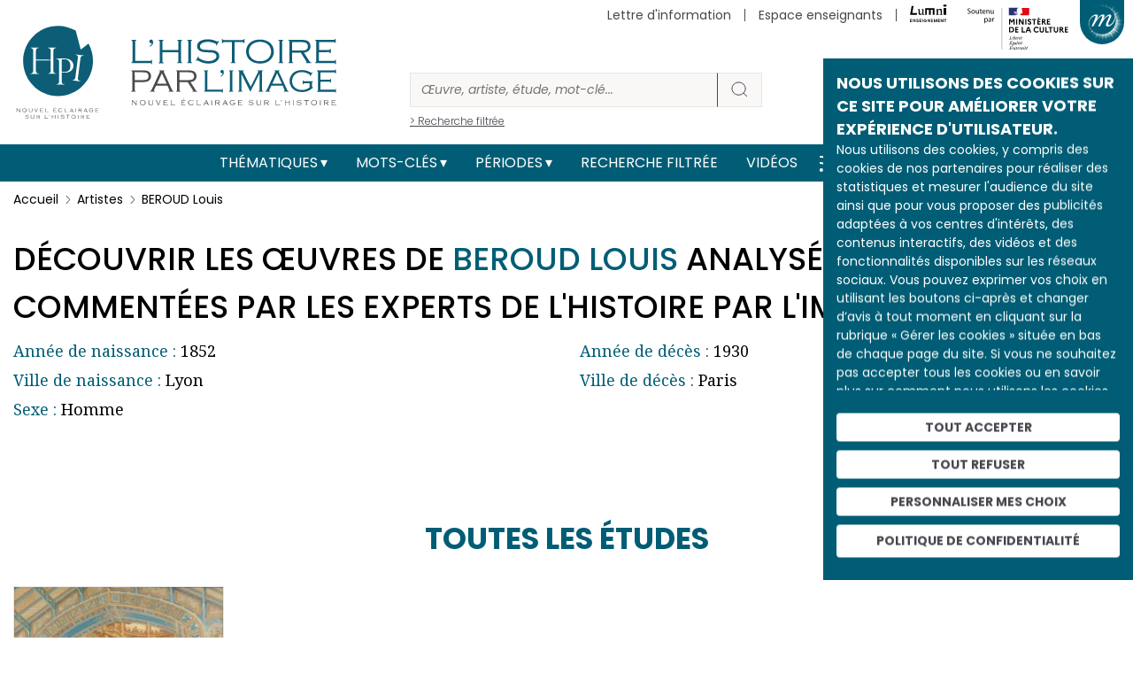

--- FILE ---
content_type: text/html; charset=UTF-8
request_url: https://histoire-image.org/artistes/beroud-louis
body_size: 11651
content:
<!DOCTYPE html>
<html lang="fr" dir="ltr" prefix="og: https://ogp.me/ns#">
  <head>
    <meta charset="utf-8" />
<meta name="description" content="Découvrir les œuvres de BEROUD Louis analysées et commentées par les experts de l’histoire par l’image" />
<meta name="robots" content="index, follow" />
<link rel="canonical" href="https://histoire-image.org/artistes/beroud-louis" />
<link rel="image_src" href="https://histoire-image.org/themes/custom/custom_theme/images/Logo-HPI-pastille.svg" />
<meta property="og:site_name" content="L&#039;histoire par l&#039;image" />
<meta property="og:url" content="https://histoire-image.org/artistes/beroud-louis" />
<meta property="og:title" content="BEROUD Louis" />
<meta property="profile:username" content="histoire.image@rmngp.fr" />
<meta name="Generator" content="Drupal 10 (https://www.drupal.org)" />
<meta name="MobileOptimized" content="width" />
<meta name="HandheldFriendly" content="true" />
<meta name="viewport" content="width=device-width, initial-scale=1, shrink-to-fit=no" />
<meta http-equiv="x-ua-compatible" content="ie=edge" />
<link rel="icon" href="/themes/custom/custom_theme/favicon.ico" type="image/vnd.microsoft.icon" />
<link rel="alternate" hreflang="fr" href="https://histoire-image.org/artistes/beroud-louis" />
<link rel="alternate" type="application/rss+xml" title="BEROUD Louis" href="https://histoire-image.org/taxonomy/term/343/feed" />

    <title>Découvrir les œuvres de BEROUD Louis analysées et commentées par les experts de l’histoire par l’image | L&#039;histoire par l&#039;image | https://histoire-image.org/</title>
    <link rel="stylesheet" media="all" href="/sites/default/files/css/css_CMmA0N8LAbbP73Joucs0tQIN0Eif1DSs-POdZ37Mdi4.css?delta=0&amp;language=fr&amp;theme=custom_theme&amp;include=eJxdjVEOgzAMQy9U6JFQ2gYW1DZT4m5ipx_azwQ_lu0ny0kVDqPnkshMNG5VE9XJcVTpW0h33rVwyGp8OmtU5XPG4dC24MGN43-RS7-iVTv8Wt3u_HBwi4mcAyjvHkEGppEFpn3ePbyE3x5_Ojcto_IXCYZNqA" />
<link rel="stylesheet" media="all" href="/sites/default/files/css/css_NMhw9r_RQkZIdqsHtLZXzOc_dDYP5liP5Hjmn32XMvE.css?delta=1&amp;language=fr&amp;theme=custom_theme&amp;include=eJxdjVEOgzAMQy9U6JFQ2gYW1DZT4m5ipx_azwQ_lu0ny0kVDqPnkshMNG5VE9XJcVTpW0h33rVwyGp8OmtU5XPG4dC24MGN43-RS7-iVTv8Wt3u_HBwi4mcAyjvHkEGppEFpn3ePbyE3x5_Ojcto_IXCYZNqA" />
<link rel="stylesheet" media="all" href="//stackpath.bootstrapcdn.com/bootstrap/4.5.0/css/bootstrap.min.css" />
<link rel="stylesheet" media="print" href="/sites/default/files/css/css_JF06yCpty_bOVgi0SxPylB6fPdM2Xz0FOAPjG0VaYgE.css?delta=3&amp;language=fr&amp;theme=custom_theme&amp;include=eJxdjVEOgzAMQy9U6JFQ2gYW1DZT4m5ipx_azwQ_lu0ny0kVDqPnkshMNG5VE9XJcVTpW0h33rVwyGp8OmtU5XPG4dC24MGN43-RS7-iVTv8Wt3u_HBwi4mcAyjvHkEGppEFpn3ePbyE3x5_Ojcto_IXCYZNqA" />
<link rel="stylesheet" media="all" href="//fonts.googleapis.com/css2?family=Poppins:ital,wght@0,100;0,200;0,300;0,400;0,500;0,600;0,700;0,800;0,900;1,100;1,200;1,300;1,400;1,500;1,600;1,700;1,800;1,900&amp;display=swap" />
<link rel="stylesheet" media="all" href="//fonts.googleapis.com/css2?family=Noto+Serif:ital,wght@0,400;0,700;1,400;1,700&amp;display=swap" />
<link rel="stylesheet" media="all" href="/sites/default/files/css/css_49RVrmVkPaFLMs31OP7Io8hHxudSdzGpDd63ywZUclo.css?delta=6&amp;language=fr&amp;theme=custom_theme&amp;include=eJxdjVEOgzAMQy9U6JFQ2gYW1DZT4m5ipx_azwQ_lu0ny0kVDqPnkshMNG5VE9XJcVTpW0h33rVwyGp8OmtU5XPG4dC24MGN43-RS7-iVTv8Wt3u_HBwi4mcAyjvHkEGppEFpn3ePbyE3x5_Ojcto_IXCYZNqA" />

    
  </head>
  <body class="layout-no-sidebars page-taxonomy-term-343 page-vocabulary-artistes page-view-taxonomy-term path-taxonomy">
    <a href="#main-content" class="visually-hidden-focusable">
      Aller au contenu principal
    </a>
    
      <div class="dialog-off-canvas-main-canvas" data-off-canvas-main-canvas>
    
<!-- Matomo -->
<script type="text/javascript">
    var _paq = window._paq = window._paq || [];
    /* tracker methods like "setCustomDimension" should be called before "trackPageView" */
    _paq.push(['trackPageView']);
    _paq.push(['enableLinkTracking']);
    (function() {
    var u="//matomo.labrmngp.fr/";
    _paq.push(['setTrackerUrl', u+'matomo.php']);
    _paq.push(['setSiteId', '4']);
    var d=document, g=d.createElement('script'), s=d.getElementsByTagName('script')[0];
    g.type='text/javascript'; g.async=true; g.src=u+'matomo.js'; s.parentNode.insertBefore(g,s);
    })();
</script>
<!-- End Matomo Code -->

<div class="galaxie">
    <ul class="galaxie__list container">
        <li><a href="http://www.grandpalais.fr" target="_blank" rel="noreferrer">Grand Palais</a></li>
        <li><a href="https://rmngp.fr/" target="_blank" rel="noreferrer">Rmngp</a></li>
        <li><a href="https://billetterie.grandpalais.fr/ext/billetterie5/index.php?site=rmn&_ga=2.104542016.1145967864.1643207981-847396610.1616576461" target="_blank" rel="noreferrer">Billetterie</a></li>
        <li><a href="http://www.museeduluxembourg.fr/" target="_blank" rel="noreferrer">Musée du Luxembourg</a></li>
        <li><a href="http://www.grandpalais.fr/fr/les-collections-en-ligne" target="_blank" rel="noreferrer">Catalogues scientifiques</a></li>
        <li><a href="http://www.histoire-image.org">Histoire par l&apos;image</a></li>
        <li><a href="http://www.panoramadelart.com" target="_blank" rel="noreferrer">Panorama de l&apos;art</a></li>
        <li><a href="http://www.boutiquesdemusees.fr" target="_blank" rel="noreferrer">Boutique en ligne</a></li>
        <li><a href="http://www.revendeurs.rmngp.fr" target="_blank" rel="noreferrer">Revendeurs</a></li>
        <li><a href="http://www.photo.rmn.fr/" target="_blank" rel="noreferrer">Agence photographique</a></li>
        <li><a href="https://ateliersartmuseesnationaux.fr" target="_blank" rel="noreferrer">Ateliers d&apos;art</a></li>
        <li><a href="http://art.rmngp.fr/fr" target="_blank" rel="noreferrer">Images d&apos;Art</a></li>
        <li><a href="http://histoires-dart.grandpalais.fr/" target="_blank" rel="noreferrer">Histoires d&apos;art</a></li>
        <li><a href="https://grandpalais-immersif.fr/" target="_blank" rel="noreferrer">Grand Palais Immersif</a></li>
    </ul>
</div>

<div id="page-wrapper">
    <div id="page">
        <header id="header" class="header" role="banner" aria-label="Site header">

                        <div class="container">
                <a href="/" class="header__logo">
                    <img src="/themes/custom/custom_theme/images/Logo-HPI-pastille.svg" alt="HPI" />
                    <img src="/themes/custom/custom_theme/images/Logo-HPI-titre.svg" alt="HPI" />
                </a>

                <form class="header__searchForm" action="/recherche">
                    <input
                        id="header__searchForm__input"
                        type="search"
                        name="keys"
                        placeholder="Œuvre, artiste, étude, mot-clé..."
                        aria-label="Rechercher"
                    />
                    <button type="submit"><svg width="21" height="20" viewBox="0 0 21 20" fill="none"><path d="M19 18L14.8917 14.1333M17.1111 9.11111C17.1111 13.0385 13.7284 16.2222 9.55556 16.2222C5.38274 16.2222 2 13.0385 2 9.11111C2 5.18375 5.38274 2 9.55556 2C13.7284 2 17.1111 5.18375 17.1111 9.11111Z" strokeWidth="4" strokeLinecap="round" strokeLinejoin="round"/></svg></button>
                    <a href="/recherche">> Recherche filtrée</a>
                </form>

                <div class="secondaireNav">
                                                <nav role="navigation" aria-labelledby="block-menusecondaireheader-menu" id="block-menusecondaireheader" class="block block-menu navigation menu--menu-secondaire-header">
            
  <h2 class="visually-hidden" id="block-menusecondaireheader-menu">Menu secondaire (header)</h2>
  

        
                    <ul class="clearfix nav justify-content-end" currentPath="https://histoire-image.org/artistes/beroud-louis">
        
                
        <li class="nav-item">
        
                                    <a href="/vous-aimez-histoire-vous-aimez-comprendre-decrypter-images" class="nav-link nav-link--vous-aimez-histoire-vous-aimez-comprendre-decrypter-images" data-drupal-link-system-path="webform/inscription_a_la_newsletter">Lettre d&#039;information</a>
                    
                </li>
    
                
        <li class="nav-item">
        
                                    <a href="/espace-enseignants" class="nav-link nav-link--espace-enseignants" data-drupal-link-system-path="espace-enseignants">Espace enseignants</a>
                    
                </li>
    
                                    
        <li class="nav-item--lumni">
        
                                    <a href="https://sso-enseignants.lumni.fr/auth/realms/lumni/protocol/cas/login?service=https://histoire-image.org/artistes/beroud-louis">
                    <img src="/themes/custom/custom_theme/images/Logo_Lumni.svg" height="20" alt="Lumni.fr">
                </a>
                    
                </li>
                    <li>
            <img src="/themes/custom/custom_theme/images/Soutenu_MC-horizontal.svg" height="65" alt="Ministère de la culture" />
        </li>
            </ul>
    


  </nav>

    
                                    </div>
    
                                    <button class="galaxie__btn"></button>
                    <a class="header__newsletter" href="/vous-aimez-histoire-vous-aimez-comprendre-decrypter-images">S'abonner à la newsletter</a>
                            </div>
           
            <div class="mainNav">
                <div class="container">
                    <nav class="navbar navbar-expand-md" id="navbar-main">
                                                <button aria-controls="basic-navbar-nav" type="button" aria-label="Toggle navigation" class="navbar-toggler collapsed">
                            <span class="navbar-toggler-icon"></span>
                        </button>
                        <div class="navbar-collapse collapse justify-content-center" id="basic-navbar-nav">
                                                          <nav role="navigation" aria-labelledby="block-custom-theme-main-menu-menu" id="block-custom-theme-main-menu" class="block block-menu navigation menu--main">
            
  <h2 class="visually-hidden" id="block-custom-theme-main-menu-menu">Main navigation</h2>
  

        
                    <ul class="clearfix nav navbar-nav justify-content-center align-items-center" currentPath="https://histoire-image.org/artistes/beroud-louis">
                        <li class="nav-item menu-item--expanded dropdown">
                            <a href="/recherche-thematique" class="nav-link dropdown-toggle nav-link--recherche-thematique" data-bs-toggle="dropdown" aria-expanded="false" aria-haspopup="true" data-drupal-link-system-path="recherche-thematique">Thématiques</a>
                                <ul class="dropdown-menu">
                        <li class="dropdown-item">
                            <a href="/recherche-thematique" class="nav-link--recherche-thematique" data-drupal-link-system-path="recherche-thematique">Les grands thèmes</a>
                </li>
                    <li class="dropdown-item">
                            <a href="/domaines" class="nav-link--domaines" data-drupal-link-system-path="domaines">Types d&#039;œuvres</a>
                </li>
                    <li class="dropdown-item">
                            <a href="/hors-series" class="nav-link--hors-series" data-drupal-link-system-path="hors-series">Hors-séries</a>
                </li>
                    <li class="dropdown-item">
                            <a href="/albums" class="nav-link--albums" data-drupal-link-system-path="albums">Albums</a>
                </li>
        
        </ul>
    
                </li>
                    <li class="nav-item menu-item--expanded dropdown">
                            <a href="/recherche-par-mots-cles" class="nav-link dropdown-toggle nav-link--recherche-par-mots-cles" data-bs-toggle="dropdown" aria-expanded="false" aria-haspopup="true" data-drupal-link-system-path="recherche-par-mots-cles">Mots-clés</a>
                                <ul class="dropdown-menu">
                        <li class="dropdown-item">
                            <a href="/recherche-par-mots-cles" class="nav-link--recherche-par-mots-cles" data-drupal-link-system-path="recherche-par-mots-cles">Tous les mots-clés</a>
                </li>
                    <li class="dropdown-item">
                            <a href="/artistes" class="nav-link--artistes" data-drupal-link-system-path="artistes">Artistes</a>
                </li>
                    <li class="dropdown-item">
                            <a href="/personnages-historiques" class="nav-link--personnages-historiques" data-drupal-link-system-path="personnages-historiques">Personnages historiques</a>
                </li>
        
        </ul>
    
                </li>
                    <li class="nav-item menu-item--expanded dropdown">
                            <a href="/periodes" class="nav-link dropdown-toggle nav-link--periodes" data-bs-toggle="dropdown" aria-expanded="false" aria-haspopup="true" data-drupal-link-system-path="periodes">Périodes</a>
                                <ul class="dropdown-menu">
                        <li class="dropdown-item">
                            <a href="/periodes" class="nav-link--periodes" data-drupal-link-system-path="periodes">Les grandes périodes</a>
                </li>
                    <li class="dropdown-item">
                            <a href="/dates" class="nav-link--dates" data-drupal-link-system-path="dates">Dates</a>
                </li>
        
        </ul>
    
                </li>
                    <li class="nav-item">
                            <a href="/recherche" class="nav-link nav-link--recherche" data-drupal-link-system-path="recherche">Recherche filtrée</a>
                </li>
                    <li class="nav-item">
                            <a href="/videos" class="nav-link nav-link--videos" data-drupal-link-system-path="videos">Vidéos</a>
                </li>
        
            <li>
            <a href="/rss.xml" target="_blank" data-rr-ui-event-key="/rss.xml" class="rss nav-link"><svg width="19" height="18" viewBox="0 0 19 18" fill="none" xmlns="http://www.w3.org/2000/svg"><path d="M1.875 8C4.26195 8 6.55113 8.94821 8.23896 10.636C9.92679 12.3239 10.875 14.6131 10.875 17M1.875 1C6.11846 1 10.1881 2.68571 13.1887 5.68629C16.1893 8.68687 17.875 12.7565 17.875 17M3.875 16C3.875 16.5523 3.42728 17 2.875 17C2.32272 17 1.875 16.5523 1.875 16C1.875 15.4477 2.32272 15 2.875 15C3.42728 15 3.875 15.4477 3.875 16Z" stroke="#FFF" stroke-width="2" stroke-linecap="round" stroke-linejoin="round"></path></svg></a>
        </li>

        <li>
            <a href="https://twitter.com/Histoire_image" target="_blank" data-rr-ui-event-key="https://twitter.com/Histoire_image" class="twitter nav-link">
                <svg width="18" height="16" xmlns="http://www.w3.org/2000/svg" viewBox="0 0 487.43 456.19">
                    <path id="path1009" class="cls-1" d="M7.48,21.9,195.66,273.57,6.29,478.1H48.91L214.71,299l134,179.11h145L294.93,212.33,471.2,21.9H428.58L275.89,186.82,152.51,21.9ZM70.16,53.3h66.63L431,446.7H364.39Z" fill="#FFF" transform="translate(-6.29 -21.9)"/>
                </svg>
            </a>
        </li>
        
        <li>
            <a href="https://www.instagram.com/histoire_image/?igshid=1p1f9ntw1athi" target="_blank" data-rr-ui-event-key="https://www.instagram.com/histoire_image/?igshid=1p1f9ntw1athi" class="instagram nav-link"><svg width="20" height="20" viewBox="0 0 20 20" fill="none" xmlns="http://www.w3.org/2000/svg"><path d="M15.05 5.325H15.0585M6.125 1.5H14.625C16.9722 1.5 18.875 3.40279 18.875 5.75V14.25C18.875 16.5972 16.9722 18.5 14.625 18.5H6.125C3.77779 18.5 1.875 16.5972 1.875 14.25V5.75C1.875 3.40279 3.77779 1.5 6.125 1.5ZM13.775 9.4645C13.8799 10.1719 13.7591 10.8944 13.4297 11.5292C13.1003 12.1639 12.5792 12.6787 11.9404 13.0002C11.3016 13.3217 10.5777 13.4337 9.87162 13.32C9.16556 13.2064 8.5133 12.8731 8.00761 12.3674C7.50193 11.8617 7.16857 11.2094 7.05496 10.5034C6.94134 9.79732 7.05326 9.07341 7.37478 8.43462C7.6963 7.79583 8.21106 7.27468 8.84584 6.94531C9.48062 6.61593 10.2031 6.4951 10.9105 6.6C11.6321 6.707 12.3001 7.04324 12.8159 7.55906C13.3318 8.07488 13.668 8.74292 13.775 9.4645Z" stroke="#FFF" stroke-width="2" stroke-linecap="round" stroke-linejoin="round"></path></svg></a>
        </li>
        
        <li>
            <a href="https://www.facebook.com/pg/Lhistoire-par-limage-102233328248680/posts/" target="_blank" data-rr-ui-event-key="https://www.facebook.com/pg/Lhistoire-par-limage-102233328248680/posts/" class="facebook nav-link"><svg width="11" height="18" viewBox="0 0 11 18" fill="none" xmlns="http://www.w3.org/2000/svg"><path d="M10.125 0H7.39773C6.1922 0 5.03604 0.474106 4.18361 1.31802C3.33117 2.16193 2.85227 3.30653 2.85227 4.5V7.2H0.125V10.8H2.85227V18H6.48864V10.8H9.21591L10.125 7.2H6.48864V4.5C6.48864 4.26131 6.58442 4.03239 6.7549 3.8636C6.92539 3.69482 7.15662 3.6 7.39773 3.6H10.125V0Z" fill="#FFF"></path></svg></a>
        </li>        
        </ul>
    

    
  </nav>


                                                                                </div>
                                            </nav>
                </div>
            </div>
            
                    </header>

                    <div class="highlighted">
                <aside class="container section clearfix" role="complementary">
                      <div data-drupal-messages-fallback class="hidden"></div>


                </aside>
            </div>
        
        <div id="main-wrapper" class="layout-main-wrapper clearfix">
                        <div id="main" class="container">
                <div class="row row-offcanvas row-offcanvas-left clearfix">
                    <main class="main-content col" id="content" role="main">
                    <section class="section">
                        <a id="main-content" tabindex="-1"></a>
                          <div id="block-custom-theme-content" class="block block-system block-system-main-block">
  
    
      <div class="content">
      <div class="views-element-container"><div class="termPage">
            


                    






<nav aria-label="breadcrumb">
    <ol class="breadcrumb">
        <li class="breadcrumb-item">
            <a href="/">Accueil</a>
        </li>
        <li class="breadcrumb-item">
            <a href="/artistes">Artistes</a>
        </li>
        <li class="breadcrumb-item active" aria-current="page">BEROUD Louis</li>
    </ol>
</nav>

<script type="application/ld+json">{
    "@context": "https://schema.org/", 
    "@type": "BreadcrumbList", 
    "itemListElement": [{
        "@type": "ListItem", 
        "position": 1,
        "item": {
            "@id": "https://histoire-image.org",
            "name": "Accueil"
        }
    },{
        "@type": "ListItem", 
        "position": 2,
        "item": {
            "@id": "https://histoire-image.org/artistes",
            "name": "Artistes"
        }
    },{
        "@type": "ListItem", 
        "position": 3,
        "item": {
            "@id": "https://histoire-image.org/artistes/beroud-louis",
            "name": "BEROUD Louis"
        }
    }]
}</script>

<h1>Découvrir les œuvres de <span>BEROUD Louis</span> analysées et commentées par les experts de l'Histoire par l'image</h1>





<div class="termPage__info termPage__info--artistes row">
    <div class="col">
                    <p><span>Année de naissance :</span> 1852</p>
                            <p><span>Ville de naissance :</span> Lyon</p>
                            <p><span>Sexe :</span> Homme</p>
            </div>
    <div class="col">
                    <p><span>Année de décès :</span> 1930</p>
                            <p><span>Ville de décès :</span> Paris</p>
            </div>
</div>
<div class="row" style="margin: -60px -15px 80px">    
    <div class="col">
        
    </div>
</div>

<div class="views-element-container"></div>

<div class="views-element-container"></div>

<div class="views-element-container"><div class="etudeList">   
            <h2 class="title--main">Toutes les études</h2>

    
    <div class="masonry-grid">
                

<a class="etudeBloc" href="/etudes/dome-central-exposition-universelle-1889">
    <picture class="hover">
                      <img loading="lazy" src="/sites/default/files/styles/250xauto_zoom/public/2022-06/beroud-exposition-universelle-1889.jpg?itok=KZnFi6uE" width="250" height="306" alt="Le dôme central de la galerie des machines à l&#039;exposition universelle de 1889 - Louis Béroud" class="image-style-_50xauto-zoom" />



            </picture>
    <h3 class="titre">Le Dôme central à l'exposition universelle de 1889</h3>
    <div class="etudeBloc__description">L’Exposition universelle internationale de 1889 à Paris

<p>La quatrième Exposition universelle organisée en France célébra le centenaire de la…</div>

    </a>

    </div>

            
    </div>
</div>

<div class="views-element-container"></div>

<div class="views-element-container"></div>

<div class="views-element-container"></div>

<div class="views-element-container"></div>

<div class="views-element-container"></div>

<div class="views-element-container"></div>


<a href="/artistes" class="btn btn-primary">Retour à la liste</a>

<script>
    const urlParams = new URLSearchParams(window.location.search);
    const getPage = urlParams.get('page');
    if (getPage) {
        document.getElementsByClassName("etudeList")[0].scrollIntoView()
    }
</script>

<script type='application/ld+json'>
    { 
    "@context": "http://schema.org", 
        "@type": "Article",
        "mainEntityOfPage": {
            "@type": "WebPage",
            "@id": "https://google.com/article"
        },
        "headline": "L'histoire par l'image | Découvrir les œuvres de BEROUD Louis analysées et commentées par les experts de l'Histoire par l'image",
        "description": "Découvrir les œuvres de BEROUD Louis analysées et commentées par les experts de l'histoire par l'image.",
                "author": {
            "@type": "Organization", 
            "name": "L'Histoire par l'image", 
            "url": "https://histoire-image.org"
        },
        "publisher": {
            "@type": "Organization",
            "name": "L'Histoire par l'image",
            "logo": {
                "@type": "ImageObject",
                "url": "https://histoire-image.org/themes/custom/custom_theme/images/hpi_logo_2.png"
            }
        },
        "url": "https://histoire-image.org/artistes/beroud-louis",
        "dateModified": "2021-10-20"
    }
</script>


    </div></div>

    </div>
  </div>


                    </section>
                    </main>
                </div>
            </div>
                    </div>
        
        <footer>
            
                        <div class="footerInfo container">
                <div class="row">
                        <div class="footerInfo__histoire col-md-6 col-sm-12">
        <h2>L’Histoire par l’image décrypte l’histoire</h2>
    
    <p><strong>Actuellement en ligne <span>3150</span> œuvres, <span>1747</span> études et <span>190</span> animations.</strong></p>
    <div class="preFotter__partenaires__content">
        
            <div class="clearfix text-formatted field field--name-body field--type-text-with-summary field--label-hidden field__item"><p><em>L’Histoire par l’image</em> explore les événements de l’histoire de France et les évolutions majeures de la période 1643-1945. À travers des peintures, dessins, gravures, sculptures, photographies, affiches, documents d’archives, nos études proposent un éclairage sur les réalités sociales, économiques, politiques et culturelles d’une époque.</p>
<p>Décrypter les images et les événements d’hier, c’est aussi comprendre ceux d’aujourd’hui. Un site qui s’adresse à tous, famille, enseignants, élèves… mais aussi à tous les curieux, amateurs d’art et d’histoire.</p>
<p class="text-align-right"><a href="/page/projet">En savoir plus sur le projet</a></p>
</div>
      
    </div>
</div><div class="footerInfo__ressources col-md-6 col-sm-12">
        <h2>Les autres ressources</h2>
        <div class="footerInfo__histoire__content">
        
            <div class="clearfix text-formatted field field--name-body field--type-text-with-summary field--label-hidden field__item"><p><a href="https://histoiredesarts.culture.gouv.fr/" target="_blank" rel="noopener"><img src="/sites/default/files/inline-images/histoire_des_arts.png" data-entity-uuid="d4b529b8-4f9c-43f3-b516-7c4ee702c655" data-entity-type="file" alt="Histoire des Arts" width="144" height="81" loading="lazy"></a><a href="https://www.lumni.fr/" target="_blank" title aria-label id rel="noopener"><img src="/sites/default/files/inline-images/lumni.png" data-entity-uuid="d7d0b7fb-bf52-44d3-9c58-bcfcfbd27d4d" data-entity-type="file" alt="Lumni" width="136" height="49" loading="lazy"></a></p>
</div>
      
    </div>
</div>

                </div>
            </div>
            
                        <div class="preFotter">
                <div class="container d-flex justify-content-between">
                        <div class="preFotter__partenaires">
        <h2>Les partenaires du projet</h2>
        <div class="preFotter__partenaires__content">
        <img src="/themes/custom/custom_theme/images/Soutenu_MC.svg" height="100" alt="Ministère de la Culture">
        <img src="/themes/custom/custom_theme/images/Ministere-Education-Nationale-Jeunesse.svg" height="100" alt="Ministere Education Nationale Jeunesse">
    </div>
</div><div class="preFotter__links">
        <h2>Restez informés !</h2>
    
    <a class="preFotter__links__newsletter" href="/vous-aimez-histoire-vous-aimez-comprendre-decrypter-images"><svg width="20" height="12" viewBox="0 0 13 8" fill="none" xmlns="http://www.w3.org/2000/svg"><path d="M1.30001 3.6622e-06H11.7C11.8859 3.6622e-06 12.0653 0.0310034 12.2317 0.0880034L6.50001 5.231L0.768309 0.0880034C0.935268 0.0296326 1.11662 -0.000381587 1.30001 3.6622e-06ZM9.74335e-06 6.99999V1L0.00260955 0.937002L3.81421 4.358L0.0442096 7.25799C0.0144316 7.17392 -0.000436259 7.08713 9.74335e-06 6.99999ZM11.7 7.99999H1.30001C1.18561 7.99999 1.07251 7.98799 0.964609 7.96599L4.66441 5.12L6.50131 6.76799L8.3382 5.12L12.038 7.96599C11.9287 7.9889 11.8159 8.00034 11.7026 7.99999H11.7ZM13 6.99999C13 7.08799 12.9844 7.17499 12.9558 7.25799L9.1858 4.358L12.9974 0.937002L13 1V6.99999Z" fill="#45474D"></path></svg>Abonnez-vous à notre newsletter</a>
        
    <a href="/rss.xml" title="RSS" class="internal:/rss.xml" target="_blank" rel="noreferrer"><svg width="19" height="18" viewBox="0 0 19 18" fill="none" xmlns="http://www.w3.org/2000/svg"><path d="M1.875 8C4.26195 8 6.55113 8.94821 8.23896 10.636C9.92679 12.3239 10.875 14.6131 10.875 17M1.875 1C6.11846 1 10.1881 2.68571 13.1887 5.68629C16.1893 8.68687 17.875 12.7565 17.875 17M3.875 16C3.875 16.5523 3.42728 17 2.875 17C2.32272 17 1.875 16.5523 1.875 16C1.875 15.4477 2.32272 15 2.875 15C3.42728 15 3.875 15.4477 3.875 16Z" stroke="#45474D" stroke-width="2" stroke-linecap="round" stroke-linejoin="round"></path></svg></a>
    
    <a href="https://twitter.com/Histoire_image" title="Twitter" class="twitter" target="_blank" rel="noreferrer">
        <svg width="18" height="16" xmlns="http://www.w3.org/2000/svg" viewBox="0 0 487.43 456.19">
            <path id="path1009" class="cls-1" d="M7.48,21.9,195.66,273.57,6.29,478.1H48.91L214.71,299l134,179.11h145L294.93,212.33,471.2,21.9H428.58L275.89,186.82,152.51,21.9ZM70.16,53.3h66.63L431,446.7H364.39Z" fill="#45474D" transform="translate(-6.29 -21.9)"/>
        </svg>
    </a>

    <a href="https://www.instagram.com/histoire_image/?igshid=1p1f9ntw1athi" title="Instagram" class="instagram" target="_blank" rel="noreferrer"><svg width="20" height="20" viewBox="0 0 20 20" fill="none" xmlns="http://www.w3.org/2000/svg"><path d="M15.05 5.325H15.0585M6.125 1.5H14.625C16.9722 1.5 18.875 3.40279 18.875 5.75V14.25C18.875 16.5972 16.9722 18.5 14.625 18.5H6.125C3.77779 18.5 1.875 16.5972 1.875 14.25V5.75C1.875 3.40279 3.77779 1.5 6.125 1.5ZM13.775 9.4645C13.8799 10.1719 13.7591 10.8944 13.4297 11.5292C13.1003 12.1639 12.5792 12.6787 11.9404 13.0002C11.3016 13.3217 10.5777 13.4337 9.87162 13.32C9.16556 13.2064 8.5133 12.8731 8.00761 12.3674C7.50193 11.8617 7.16857 11.2094 7.05496 10.5034C6.94134 9.79732 7.05326 9.07341 7.37478 8.43462C7.6963 7.79583 8.21106 7.27468 8.84584 6.94531C9.48062 6.61593 10.2031 6.4951 10.9105 6.6C11.6321 6.707 12.3001 7.04324 12.8159 7.55906C13.3318 8.07488 13.668 8.74292 13.775 9.4645Z" stroke="#45474D" stroke-width="2" stroke-linecap="round" stroke-linejoin="round"></path></svg></a>
    
    <a href="https://www.facebook.com/pg/Lhistoire-par-limage-102233328248680/posts/" title="Facebook" class="facebook" target="_blank" rel="noreferrer"><svg width="11" height="18" viewBox="0 0 11 18" fill="none" xmlns="http://www.w3.org/2000/svg"><path d="M10.125 0H7.39773C6.1922 0 5.03604 0.474106 4.18361 1.31802C3.33117 2.16193 2.85227 3.30653 2.85227 4.5V7.2H0.125V10.8H2.85227V18H6.48864V10.8H9.21591L10.125 7.2H6.48864V4.5C6.48864 4.26131 6.58442 4.03239 6.7549 3.8636C6.92539 3.69482 7.15662 3.6 7.39773 3.6H10.125V0Z" fill="#45474D"></path></svg></a>
</div>
        

                </div>
            </div>
            
                        <div class="footerNav">
                <div class="container">
                        <nav role="navigation" aria-labelledby="block-custom-theme-footer-menu" id="block-custom-theme-footer" class="block block-menu navigation menu--footer">
            
  <h2 class="visually-hidden" id="block-custom-theme-footer-menu">Menu Pied de page</h2>
  

        
                    <ul class="clearfix nav justify-content-center" currentPath="https://histoire-image.org/artistes/beroud-louis">
                        
                    <li class="nav-item">
            
            <a href="/etudes" class="nav-link nav-link--etudes" data-drupal-link-system-path="etudes">Études</a>
            
                        </li>
        
                    
                    <li class="nav-item">
            
            <a href="/auteurs-analyses" class="nav-link nav-link--auteurs-analyses" data-drupal-link-system-path="auteurs-analyses">Auteurs des analyses</a>
            
                        </li>
        
                    
                    <li class="nav-item">
            
            <a href="/regions" class="nav-link nav-link--regions" data-drupal-link-system-path="regions">Régions</a>
            
                        </li>
        
                    
                    <li class="nav-item">
            
            <a href="/pays" class="nav-link nav-link--pays" data-drupal-link-system-path="pays">Pays</a>
            
                        </li>
        
                    
                    <li class="nav-item">
            
            <a href="/glossaire" class="nav-link nav-link--glossaire" data-drupal-link-system-path="glossaire">Glossaire</a>
            
                        </li>
        
                    
                    <li class="nav-item">
            
            <a href="/page/projet" class="nav-link nav-link--page-projet" data-drupal-link-system-path="node/6834">Projet</a>
            
                        </li>
        
                    
                    <li class="nav-item">
            
            <a href="/page/equipe" class="nav-link nav-link--page-equipe" data-drupal-link-system-path="node/6836">Equipe</a>
            
                        </li>
        
                    
                    <li class="nav-item">
            
            <a href="/page/principes-editoriaux" class="nav-link nav-link--page-principes-editoriaux" data-drupal-link-system-path="node/6840">Les principes éditoriaux</a>
            
                        </li>
        
                    
                    <li class="nav-item">
            
            <a href="/page/aide-accessibilite" class="nav-link nav-link--page-aide-accessibilite" data-drupal-link-system-path="node/6838">Aide et accessibilité</a>
            
                        </li>
        
                    
                    <li class="nav-item">
            
            <a href="/page/institutions" class="nav-link nav-link--page-institutions" data-drupal-link-system-path="node/6833">Les institutions</a>
            
                        </li>
        
                    
                    <li class="nav-item">
            
            <a href="/page/mentions-legales-cgu" class="nav-link nav-link--page-mentions-legales-cgu" data-drupal-link-system-path="node/6839">Mentions légales</a>
            
                        </li>
        
                    
                    <li class="nav-item">
            
            <a href="/page/politique-protection-donnees-caractere-personnel" class="nav-link nav-link--page-politique-protection-donnees-caractere-personnel" data-drupal-link-system-path="node/15202">Politique de protection des données</a>
            
                        </li>
        
                    
                    
                <li class="nav-item">
                    
                    <a href="/newsletters" class="nav-link nav-link--newsletters" data-drupal-link-system-path="newsletters">Archives des newsletters</a>

                                    </li>
    
                    
                    
                    
                <li class="nav-item">
                    
                    <a href="/form/contact" class="nav-link nav-link--form-contact" data-drupal-link-system-path="webform/contact">Contact</a>

                                    </li>
    
                    
                    
                    <li class="nav-item">
            
            <a href="/espace-enseignants" class="nav-link nav-link--espace-enseignants" data-drupal-link-system-path="espace-enseignants">Espace enseignants</a>
            
                        </li>
        
                    
                    <li class="nav-item">
            
            <a href="#rgpd" class="nav-link nav-link-rgpd">Gérer mes cookies </a>
            
                        </li>
        
                    
                    <li class="nav-item">
            
            <a href="/page/politique-cookies" class="nav-link nav-link--page-politique-cookies" data-drupal-link-system-path="node/16483">Politique cookies </a>
            
                        </li>
        
                    
                    <li class="nav-item">
            
            <a href="https://histoire-image.org/page/declaration-accessibilite" class="nav-link nav-link-https--histoire-imageorg-page-declaration-accessibilite">Accessibilité : non conforme</a>
            
                        </li>
        
        </ul>
    

    
  </nav>

    
                </div>
            </div>
            
                    </footer>
    </div>
</div>

    
  </div>

    
    <script type="application/json" data-drupal-selector="drupal-settings-json">{"path":{"baseUrl":"\/","pathPrefix":"","currentPath":"taxonomy\/term\/343","currentPathIsAdmin":false,"isFront":false,"currentLanguage":"fr"},"pluralDelimiter":"\u0003","suppressDeprecationErrors":true,"tacjs":{"dialog":{"privacyUrl":"\/page\/politique-protection-donnees-caractere-personnel","bodyPosition":"top","hashtag":"#rgpd","cookieName":"tarteaucitron","orientation":"bottom","groupServices":false,"serviceDefaultState":"wait","showAlertSmall":false,"cookieslist":true,"showIcon":false,"iconSrc":"","iconPosition":"BottomRight","adblocker":false,"DenyAllCta":true,"AcceptAllCta":true,"highPrivacy":true,"handleBrowserDNTRequest":false,"removeCredit":false,"moreInfoLink":true,"useExternalCss":true,"useExternalJs":true,"cookieDomain":"","readmoreLink":"","mandatory":true,"mandatoryCta":false,"closePopup":false,"customCloserId":""},"services":{"amplitude":{"status":false,"languages":[],"readMore":"","readmoreLink":"","needConsent":false},"abtasty":{"status":false,"languages":[],"readMore":"","readmoreLink":"","needConsent":false},"metrica":{"status":false,"languages":[],"readMore":"","readmoreLink":"","needConsent":false},"addthis":{"status":false,"languages":[],"readMore":"","readmoreLink":"","needConsent":false},"addtoanyfeed":{"status":false,"languages":[],"readMore":"","readmoreLink":"","needConsent":false},"addtoanyshare":{"status":true,"languages":[],"readMore":"","readmoreLink":"","needConsent":true},"aduptech_ads":{"status":false,"languages":[],"readMore":"","readmoreLink":"","needConsent":false},"aduptech_conversion":{"status":false,"languages":[],"readMore":"","readmoreLink":"","needConsent":false},"aduptech_retargeting":{"status":false,"languages":[],"readMore":"","readmoreLink":"","needConsent":false},"alexa":{"status":false,"languages":[],"readMore":"","readmoreLink":"","needConsent":false},"amazon":{"status":false,"languages":[],"readMore":"","readmoreLink":"","needConsent":false},"calameo":{"status":false,"languages":[],"readMore":"","readmoreLink":"","needConsent":false},"clicky":{"status":false,"languages":[],"readMore":"","readmoreLink":"","needConsent":false},"clicmanager":{"status":false,"languages":[],"readMore":"","readmoreLink":"","needConsent":false},"contentsquare":{"status":false,"languages":[],"readMore":"","readmoreLink":"","needConsent":false},"crazyegg":{"status":false,"languages":[],"readMore":"","readmoreLink":"","needConsent":false},"clarity":{"status":false,"languages":[],"readMore":"","readmoreLink":"","needConsent":false},"criteo":{"status":false,"languages":[],"readMore":"","readmoreLink":"","needConsent":false},"dailymotion":{"status":false,"languages":[],"readMore":"","readmoreLink":"","needConsent":false},"datingaffiliation":{"status":false,"languages":[],"readMore":"","readmoreLink":"","needConsent":false},"datingaffiliationpopup":{"status":false,"languages":[],"readMore":"","readmoreLink":"","needConsent":false},"disqus":{"status":false,"languages":[],"readMore":"","readmoreLink":"","needConsent":false},"ekomi":{"status":false,"languages":[],"readMore":"","readmoreLink":"","needConsent":false},"etracker":{"status":false,"languages":[],"readMore":"","readmoreLink":"","needConsent":false},"facebook":{"status":false,"languages":[],"readMore":"","readmoreLink":"","needConsent":false},"facebooklikebox":{"status":false,"languages":[],"readMore":"","readmoreLink":"","needConsent":false},"facebookcomment":{"status":false,"languages":[],"readMore":"","readmoreLink":"","needConsent":false},"ferank":{"status":false,"languages":[],"readMore":"","readmoreLink":"","needConsent":false},"simpleanalytics":{"status":false,"languages":[],"readMore":"","readmoreLink":"","needConsent":false},"ferankpub":{"status":false,"languages":[],"readMore":"","readmoreLink":"","needConsent":false},"getplus":{"status":false,"languages":[],"readMore":"","readmoreLink":"","needConsent":false},"gplus":{"status":false,"languages":[],"readMore":"","readmoreLink":"","needConsent":false},"gplusbadge":{"status":false,"languages":[],"readMore":"","readmoreLink":"","needConsent":false},"adsense":{"status":false,"languages":[],"readMore":"","readmoreLink":"","needConsent":false},"googlepartners":{"status":false,"languages":[],"readMore":"","readmoreLink":"","needConsent":false},"adsensesearchform":{"status":false,"languages":[],"readMore":"","readmoreLink":"","needConsent":false},"adsensesearchresult":{"status":false,"languages":[],"readMore":"","readmoreLink":"","needConsent":false},"googleadwordsconversion":{"status":false,"languages":[],"readMore":"","readmoreLink":"","needConsent":false},"googleadwordsremarketing":{"status":false,"languages":[],"readMore":"","readmoreLink":"","needConsent":false},"gajs":{"status":false,"languages":[],"readMore":"","readmoreLink":"","needConsent":false},"analytics":{"status":false,"languages":[],"readMore":"","readmoreLink":"","needConsent":true},"gtag":{"status":false,"languages":[],"readMore":"","readmoreLink":"","needConsent":false},"googlemaps":{"status":false,"languages":[],"readMore":"","readmoreLink":"","needConsent":false},"googlemapssearch":{"status":false,"languages":[],"readMore":"","readmoreLink":"","needConsent":false},"googletagmanager":{"status":false,"languages":[],"readMore":"","readmoreLink":"","needConsent":false},"multiplegoogletagmanager":{"status":false,"languages":[],"readMore":"","readmoreLink":"","needConsent":false},"googlefonts":{"status":false,"languages":[],"readMore":"","readmoreLink":"","needConsent":false},"hubspot":{"status":false,"languages":[],"readMore":"","readmoreLink":"","needConsent":false},"jsapi":{"status":false,"languages":[],"readMore":"","readmoreLink":"","needConsent":false},"twitterwidgetsapi":{"status":false,"languages":[],"readMore":"","readmoreLink":"","needConsent":false},"recaptcha":{"status":false,"languages":[],"readMore":"","readmoreLink":"","needConsent":false},"linkedin":{"status":false,"languages":[],"readMore":"","readmoreLink":"","needConsent":false},"mautic":{"status":false,"languages":[],"readMore":"","readmoreLink":"","needConsent":false},"microsoftcampaignanalytics":{"status":false,"languages":[],"readMore":"","readmoreLink":"","needConsent":false},"pinterest":{"status":false,"languages":[],"readMore":"","readmoreLink":"","needConsent":false},"prelinker":{"status":false,"languages":[],"readMore":"","readmoreLink":"","needConsent":false},"prezi":{"status":false,"languages":[],"readMore":"","readmoreLink":"","needConsent":false},"pubdirecte":{"status":false,"languages":[],"readMore":"","readmoreLink":"","needConsent":false},"purechat":{"status":false,"languages":[],"readMore":"","readmoreLink":"","needConsent":false},"shareaholic":{"status":false,"languages":[],"readMore":"","readmoreLink":"","needConsent":false},"shareasale":{"status":false,"languages":[],"readMore":"","readmoreLink":"","needConsent":false},"sharethis":{"status":false,"languages":[],"readMore":"","readmoreLink":"","needConsent":false},"slideshare":{"status":false,"languages":[],"readMore":"","readmoreLink":"","needConsent":false},"soundcloud":{"status":false,"languages":[],"readMore":"","readmoreLink":"","needConsent":false},"statcounter":{"status":false,"languages":[],"readMore":"","readmoreLink":"","needConsent":false},"timelinejs":{"status":false,"languages":[],"readMore":"","readmoreLink":"","needConsent":false},"tagcommander":{"status":false,"languages":[],"readMore":"","readmoreLink":"","needConsent":false},"typekit":{"status":false,"languages":[],"readMore":"","readmoreLink":"","needConsent":false},"twenga":{"status":false,"languages":[],"readMore":"","readmoreLink":"","needConsent":false},"twitter":{"status":false,"languages":[],"readMore":"","readmoreLink":"","needConsent":false},"twitterembed":{"status":false,"languages":[],"readMore":"","readmoreLink":"","needConsent":false},"twittertimeline":{"status":false,"languages":[],"readMore":"","readmoreLink":"","needConsent":false},"twitteruwt":{"status":false,"languages":[],"readMore":"","readmoreLink":"","needConsent":false},"uservoice":{"status":false,"languages":[],"readMore":"","readmoreLink":"","needConsent":false},"vimeo":{"status":false,"languages":[],"readMore":"","readmoreLink":"","needConsent":false},"visualrevenue":{"status":false,"languages":[],"readMore":"","readmoreLink":"","needConsent":false},"verizondottag":{"status":false,"languages":[],"readMore":"","readmoreLink":"","needConsent":false},"vshop":{"status":false,"languages":[],"readMore":"","readmoreLink":"","needConsent":false},"wysistat":{"status":false,"languages":[],"readMore":"","readmoreLink":"","needConsent":false},"xiti":{"status":false,"languages":[],"readMore":"","readmoreLink":"","needConsent":false},"atinternet":{"status":false,"languages":[],"readMore":"","readmoreLink":"","needConsent":false},"youtube":{"status":true,"languages":[],"readMore":"","readmoreLink":"","needConsent":true},"zopim":{"status":false,"languages":[],"readMore":"","readmoreLink":"","needConsent":false},"kameleoon":{"status":false,"languages":[],"readMore":"","readmoreLink":"","needConsent":false},"linkedininsighttag":{"status":false,"languages":[],"readMore":"","readmoreLink":"","needConsent":false},"facebookpixel":{"status":true,"languages":[],"readMore":"","readmoreLink":"","needConsent":true},"issuu":{"status":false,"languages":[],"readMore":"","readmoreLink":"","needConsent":false},"webmecanik":{"status":false,"languages":[],"readMore":"","readmoreLink":"","needConsent":false},"multiplegtag":{"status":false,"languages":[],"readMore":"","readmoreLink":"","needConsent":false},"koban":{"status":false,"languages":[],"readMore":"","readmoreLink":"","needConsent":false},"matomo":{"status":false,"languages":[],"readMore":"","readmoreLink":"","needConsent":false},"hotjar":{"status":false,"languages":[],"readMore":"","readmoreLink":"","needConsent":false},"bingads":{"status":false,"languages":[],"readMore":"","readmoreLink":"","needConsent":false},"adform":{"status":false,"languages":[],"readMore":"","readmoreLink":"","needConsent":false},"activecampaign":{"status":false,"languages":[],"readMore":"","readmoreLink":"","needConsent":false},"tawkto":{"status":false,"languages":[],"readMore":"","readmoreLink":"","needConsent":false},"getquanty":{"status":false,"languages":[],"readMore":"","readmoreLink":"","needConsent":false},"youtubeapi":{"status":false,"languages":[],"readMore":"","readmoreLink":"","needConsent":false},"faciliti":{"status":false,"languages":[],"readMore":"","readmoreLink":"","needConsent":false},"userlike":{"status":false,"languages":[],"readMore":"","readmoreLink":"","needConsent":false},"adobeanalytics":{"status":false,"languages":[],"readMore":"","readmoreLink":"","needConsent":false},"woopra":{"status":false,"languages":[],"readMore":"","readmoreLink":"","needConsent":false},"affilae":{"status":false,"languages":[],"readMore":"","readmoreLink":"","needConsent":false},"criteoonetag":{"status":false,"languages":[],"readMore":"","readmoreLink":"","needConsent":false},"outbrain":{"status":false,"languages":[],"readMore":"","readmoreLink":"","needConsent":false},"pinterestpixel":{"status":false,"languages":[],"readMore":"","readmoreLink":"","needConsent":false},"xandr":{"status":false,"languages":[],"readMore":"","readmoreLink":"","needConsent":false},"xandrconversion":{"status":false,"languages":[],"readMore":"","readmoreLink":"","needConsent":false},"xandrsegment":{"status":false,"languages":[],"readMore":"","readmoreLink":"","needConsent":false},"compteur":{"status":false,"languages":[],"readMore":"","readmoreLink":"","needConsent":false},"firebase":{"status":false,"languages":[],"readMore":"","readmoreLink":"","needConsent":false},"matomocloud":{"status":false,"languages":[],"readMore":"","readmoreLink":"","needConsent":true},"openwebanalytics":{"status":false,"languages":[],"readMore":"","readmoreLink":"","needConsent":false},"pardot":{"status":false,"languages":[],"readMore":"","readmoreLink":"","needConsent":false},"plezi":{"status":false,"languages":[],"readMore":"","readmoreLink":"","needConsent":false},"sharpspring":{"status":false,"languages":[],"readMore":"","readmoreLink":"","needConsent":false},"visiblee":{"status":false,"languages":[],"readMore":"","readmoreLink":"","needConsent":false},"genially":{"status":false,"languages":[],"readMore":"","readmoreLink":"","needConsent":false},"helloasso":{"status":false,"languages":[],"readMore":"","readmoreLink":"","needConsent":false},"m6meteo":{"status":false,"languages":[],"readMore":"","readmoreLink":"","needConsent":false},"marketomunchkin":{"status":false,"languages":[],"readMore":"","readmoreLink":"","needConsent":false},"meteofrance":{"status":false,"languages":[],"readMore":"","readmoreLink":"","needConsent":false},"mtcaptcha":{"status":false,"languages":[],"readMore":"","readmoreLink":"","needConsent":false},"onesignal":{"status":false,"languages":[],"readMore":"","readmoreLink":"","needConsent":false},"pingdom":{"status":false,"languages":[],"readMore":"","readmoreLink":"","needConsent":false},"stonly":{"status":false,"languages":[],"readMore":"","readmoreLink":"","needConsent":false},"gagenda":{"status":false,"languages":[],"readMore":"","readmoreLink":"","needConsent":false},"gallica":{"status":false,"languages":[],"readMore":"","readmoreLink":"","needConsent":false},"gdocs":{"status":false,"languages":[],"readMore":"","readmoreLink":"","needConsent":false},"gforms":{"status":false,"languages":[],"readMore":"","readmoreLink":"","needConsent":false},"goptimize":{"status":false,"languages":[],"readMore":"","readmoreLink":"","needConsent":false},"gsheets":{"status":false,"languages":[],"readMore":"","readmoreLink":"","needConsent":false},"gslides":{"status":false,"languages":[],"readMore":"","readmoreLink":"","needConsent":false},"hcaptcha":{"status":false,"languages":[],"readMore":"","readmoreLink":"","needConsent":false},"maps_noapi":{"status":false,"languages":[],"readMore":"","readmoreLink":"","needConsent":false},"serviceperso":{"status":false,"languages":[],"readMore":"","readmoreLink":"","needConsent":false},"studizz":{"status":false,"languages":[],"readMore":"","readmoreLink":"","needConsent":false},"discord":{"status":false,"languages":[],"readMore":"","readmoreLink":"","needConsent":false},"facebookpost":{"status":false,"languages":[],"readMore":"","readmoreLink":"","needConsent":false},"instagram":{"status":false,"languages":[],"readMore":"","readmoreLink":"","needConsent":false},"elfsight":{"status":false,"languages":[],"readMore":"","readmoreLink":"","needConsent":false},"intercomChat":{"status":false,"languages":[],"readMore":"","readmoreLink":"","needConsent":false},"smartsupp":{"status":false,"languages":[],"readMore":"","readmoreLink":"","needConsent":false},"acast":{"status":false,"languages":[],"readMore":"","readmoreLink":"","needConsent":false},"archive":{"status":false,"languages":[],"readMore":"","readmoreLink":"","needConsent":false},"artetv":{"status":false,"languages":[],"readMore":"","readmoreLink":"","needConsent":false},"ausha":{"status":false,"languages":[],"readMore":"","readmoreLink":"","needConsent":false},"bandcamp":{"status":false,"languages":[],"readMore":"","readmoreLink":"","needConsent":false},"canalu":{"status":false,"languages":[],"readMore":"","readmoreLink":"","needConsent":false},"deezer":{"status":false,"languages":[],"readMore":"","readmoreLink":"","needConsent":false},"fculture":{"status":false,"languages":[],"readMore":"","readmoreLink":"","needConsent":false},"mixcloud":{"status":false,"languages":[],"readMore":"","readmoreLink":"","needConsent":false},"podcloud":{"status":false,"languages":[],"readMore":"","readmoreLink":"","needConsent":false},"spotify":{"status":false,"languages":[],"readMore":"","readmoreLink":"","needConsent":false},"webtvnu":{"status":false,"languages":[],"readMore":"","readmoreLink":"","needConsent":false},"adsenseauto":{"status":false,"languages":[],"readMore":"","readmoreLink":"","needConsent":false},"adsensesearch":{"status":false,"languages":[],"readMore":"","readmoreLink":"","needConsent":false},"antvoice":{"status":false,"languages":[],"readMore":"","readmoreLink":"","needConsent":false},"doubleclick":{"status":false,"languages":[],"readMore":"","readmoreLink":"","needConsent":false},"googleads":{"status":false,"languages":[],"readMore":"","readmoreLink":"","needConsent":false},"klaviyo":{"status":false,"languages":[],"readMore":"","readmoreLink":"","needConsent":false},"kwanko":{"status":false,"languages":[],"readMore":"","readmoreLink":"","needConsent":false},"leadforensics":{"status":false,"languages":[],"readMore":"","readmoreLink":"","needConsent":false},"microanalytics":{"status":false,"languages":[],"readMore":"","readmoreLink":"","needConsent":false},"piwikpro":{"status":false,"languages":[],"readMore":"","readmoreLink":"","needConsent":false},"plausible":{"status":false,"languages":[],"readMore":"","readmoreLink":"","needConsent":false},"snapchat":{"status":false,"languages":[],"readMore":"","readmoreLink":"","needConsent":false},"tiktok":{"status":false,"languages":[],"readMore":"","readmoreLink":"","needConsent":false},"userpilot":{"status":false,"languages":[],"readMore":"","readmoreLink":"","needConsent":false},"weborama":{"status":false,"languages":[],"readMore":"","readmoreLink":"","needConsent":false},"wysistathightrack":{"status":false,"languages":[],"readMore":"","readmoreLink":"","needConsent":false},"arcio":{"status":false,"languages":[],"readMore":"","readmoreLink":"","needConsent":false},"geoportail":{"status":false,"languages":[],"readMore":"","readmoreLink":"","needConsent":false},"matomotm":{"status":false,"languages":[],"readMore":"","readmoreLink":"","needConsent":false},"myfeelback":{"status":false,"languages":[],"readMore":"","readmoreLink":"","needConsent":false},"openstreetmap":{"status":false,"languages":[],"readMore":"","readmoreLink":"","needConsent":false},"crisp":{"status":false,"languages":[],"readMore":"","readmoreLink":"","needConsent":false},"robofabrica":{"status":false,"languages":[],"readMore":"","readmoreLink":"","needConsent":false},"trustpilot":{"status":false,"languages":[],"readMore":"","readmoreLink":"","needConsent":false},"ubib":{"status":false,"languages":[],"readMore":"","readmoreLink":"","needConsent":false},"facebookcustomerchat":{"status":false,"languages":[],"readMore":"","readmoreLink":"","needConsent":false},"videas":{"status":false,"languages":[],"readMore":"","readmoreLink":"","needConsent":false}},"user":{"analyticsUa":"UA-2970576-2","facebookpixelId":"876333925822168","matomoId":"4","matomoHost":"http:\/\/matomo.labrmngp.fr\/"},"texts":{"middleBarHead":"\u003Cp\u003E\u003Cstrong\u003ENous utilisons des cookies sur ce site pour am\u00e9liorer votre exp\u00e9rience d\u0027utilisateur.\u003C\/strong\u003E\u003C\/p\u003E\r\n\u003Cp\u003ENous utilisons des cookies, y compris des cookies de nos partenaires pour r\u00e9aliser des statistiques et mesurer l\u0027audience du site ainsi que pour vous proposer des publicit\u00e9s adapt\u00e9es \u00e0 vos centres d\u0027int\u00e9r\u00eats, des contenus interactifs, des vid\u00e9os et des fonctionnalit\u00e9s disponibles sur les r\u00e9seaux sociaux. Vous pouvez exprimer vos choix en utilisant les boutons ci-apr\u00e8s et changer d\u2019avis \u00e0 tout moment en cliquant sur la rubrique \u00ab G\u00e9rer les cookies \u00bb situ\u00e9e en bas de chaque page du site. Si vous ne souhaitez pas accepter tous les cookies ou en savoir plus sur comment nous utilisons les cookies, cliquer sur \u00ab Personnaliser mes choix \u00bb. Pour plus d\u2019information, veuillez consulter notre politique de protection des donn\u00e9es.\u003C\/p\u003E","alertBigPrivacy":"\u003Cp\u003E\u003Cstrong\u003ENous utilisons des cookies sur ce site pour am\u00e9liorer votre exp\u00e9rience d\u0027utilisateur.\u003C\/strong\u003E\u003C\/p\u003E\r\n\u003Cp\u003ENous utilisons des cookies, y compris des cookies de nos partenaires pour r\u00e9aliser des statistiques et mesurer l\u0027audience du site ainsi que pour vous proposer des publicit\u00e9s adapt\u00e9es \u00e0 vos centres d\u0027int\u00e9r\u00eats, des contenus interactifs, des vid\u00e9os et des fonctionnalit\u00e9s disponibles sur les r\u00e9seaux sociaux. Vous pouvez exprimer vos choix en utilisant les boutons ci-apr\u00e8s et changer d\u2019avis \u00e0 tout moment en cliquant sur la rubrique \u00ab G\u00e9rer les cookies \u00bb situ\u00e9e en bas de chaque page du site. Si vous ne souhaitez pas accepter tous les cookies ou en savoir plus sur comment nous utilisons les cookies, cliquer sur \u00ab Personnaliser mes choix \u00bb. Pour plus d\u2019information, veuillez consulter notre politique de protection des donn\u00e9es.\u003C\/p\u003E","personalize":"Personnaliser mes choix","acceptAll":"Tout accepter","title":"Param\u00e9trer les cookies","cookieDetail":"Cette page vous informe sur la nature de chacun des cookies d\u00e9pos\u00e9s sur le site, et vous permet de les accepter ou de les refuser \u00e0 tout moment soit globalement pour l\u0027ensemble des services sur le site, soit service par service. Pour plus d\u0027informations, veuillez consulter notre politique de protection des donn\u00e9es.","allowAll":"Tout accepter","denyAll":"Tout refuser","analytic":{"title":"Mesure d\u0027audience","details":"Nous utilisons les cookies \u00e9dit\u00e9s par notre partenaire Matomo qui sont strictement n\u00e9cessaires au fonctionnement et l\u2019administration de notre site. Ces cookies nous permettent d\u0027obtenir des statistiques de fr\u00e9quentation anonymes sur le site et ne n\u00e9cessitent pas le recueil de votre consentement. N\u00e9anmoins, vous avez la possibilit\u00e9 de le d\u00e9sactiver en cliquant ici : \u003Ca class=\u0022bouton_matomo\u0022 href=\u0022\/page\/politique-cookies#matomo\u0022 target=\u0022_blank\u0022 id=\u0022enable-matomo\u0022\u003ED\u00e9sactiver le tracking Matomo\u003C\/a\u003E"},"social":{"details":"Nous utilisons des traceurs directement d\u00e9pos\u00e9s par nos partenaires pour am\u00e9liorer la convivialit\u00e9 et vous permettre de partager du contenu sur les r\u00e9seaux sociaux. Via ces cookies, nos partenaires collectent et utilisent \u00e9galement vos donn\u00e9es de navigation pour leur propre compte afin de cibler de la publicit\u00e9 et des contenus en fonction de votre historique de navigation."},"video":{"details":"Nous utilisons des traceurs d\u00e9pos\u00e9s par nos partenaires pour vous permettre de visionner le contenu multim\u00e9dia sur le site. Via ces cookies, nos partenaires collecteront et utiliseront \u00e9galement vos donn\u00e9es de navigation pour leur propre compte afin de cibler de la publicit\u00e9 et des contenus en fonction de votre historique de navigation."},"mandatoryTitle":"Cookies de fonctionnement","mandatoryText":"Notre site utilise des cookies n\u00e9cessaires \u00e0 son bon fonctionnement qui ne peuvent \u00eatre d\u00e9sactiv\u00e9s."},"expire":183},"user":{"uid":0,"permissionsHash":"b3afc3c61b9e117f94c6e25eb5de88ab0306e787ecd0c4274a250434049d4795"}}</script>
<script src="/core/assets/vendor/jquery/jquery.min.js?v=3.7.1"></script>
<script src="/sites/default/files/languages/fr_PBDmvZVp_rTfKdSv4Y7LXbx8EtxGOuDgODAfT0VZ2mQ.js?t6szjy"></script>
<script src="/core/misc/drupalSettingsLoader.js?v=10.5.4"></script>
<script src="/core/misc/drupal.js?v=10.5.4"></script>
<script src="/core/misc/drupal.init.js?v=10.5.4"></script>
<script src="/themes/contrib/bootstrap_barrio/js/barrio.js?v=10.5.4"></script>
<script src="//cdnjs.cloudflare.com/ajax/libs/popper.js/1.14.3/umd/popper.min.js"></script>
<script src="//stackpath.bootstrapcdn.com/bootstrap/4.5.0/js/bootstrap.min.js"></script>
<script src="/themes/custom/custom_theme/js/swiper-bundle.min.js?v=1.x"></script>
<script src="/themes/custom/custom_theme/js/imagesloaded.pkgd.min.js?v=1.x"></script>
<script src="/themes/custom/custom_theme/js/masonry.js?v=1.x"></script>
<script src="/themes/custom/custom_theme/js/global.js?v=1.x"></script>
<script src="/modules/contrib/tacjs/assets/vendor/tarteaucitron.js/tarteaucitron.js?v=1.20.0"></script>
<script src="/modules/contrib/tacjs/assets/vendor/tarteaucitron.js/tarteaucitron.services.js?v=1.20.0"></script>
<script src="/modules/contrib/tacjs/js/main.js?t6szjy"></script>
<script src="/modules/contrib/tacjs/assets/vendor/tarteaucitron.js/lang/tarteaucitron.fr.js?t6szjy"></script>

  </body>
</html>


--- FILE ---
content_type: image/svg+xml
request_url: https://histoire-image.org/themes/custom/custom_theme/images/arrow-right.svg
body_size: 61
content:
<svg width="13" height="12" viewBox="0 0 13 12" fill="none" xmlns="http://www.w3.org/2000/svg">
<path d="M1 6H12M12 6L6.5 1M12 6L6.5 11" stroke="black" stroke-width="2" stroke-linecap="round" stroke-linejoin="round"/>
</svg>
